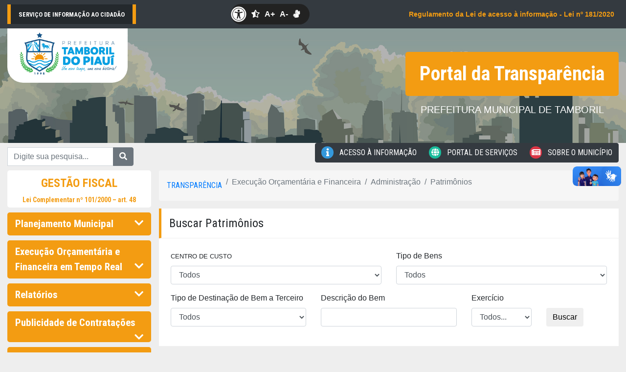

--- FILE ---
content_type: text/html; charset=UTF-8
request_url: https://transparencia.tamborildopiaui.pi.gov.br/tamborildopiaui/administracao/patrimonios
body_size: 58279
content:
<!DOCTYPE html>
<html>
  <head>
    <meta charset="utf-8">
    <meta name="viewport" content="width=device-width, initial-scale=1, shrink-to-fit=no">
    <title>Portal da Transparência - PREFEITURA MUNICIPAL DE TAMBORIL</title>
    <link rel="stylesheet" href="https://maxcdn.bootstrapcdn.com/bootstrap/4.0.0/css/bootstrap.min.css" integrity="sha384-Gn5384xqQ1aoWXA+058RXPxPg6fy4IWvTNh0E263XmFcJlSAwiGgFAW/dAiS6JXm" crossorigin="anonymous" media="screen">
    <link rel="stylesheet" href="https://transparencia.tamborildopiaui.pi.gov.br/assets/stylesheets/adminlte/datepicker/datepicker3.css" media="screen">
    <link href="https://fonts.googleapis.com/css?family=Roboto+Condensed:400,700" rel="stylesheet" media="screen">
        <link rel="stylesheet" href="https://transparencia.tamborildopiaui.pi.gov.br/assets/fonts/fontawesome/css/all.css">
    <link rel="stylesheet" href="https://transparencia.tamborildopiaui.pi.gov.br/portal2018/css/main.css" media="screen">
    <link rel="stylesheet" href="https://transparencia.tamborildopiaui.pi.gov.br/portal2018/css/transparencia.css" media="screen">
    <link rel="stylesheet" href="https://transparencia.tamborildopiaui.pi.gov.br/portal2018/css/contraste.css" media="screen">
    <link rel="stylesheet" href="https://transparencia.tamborildopiaui.pi.gov.br/portal2018/css/print.css" media="print">
    <link rel="apple-touch-icon" href="https://transparencia.tamborildopiaui.pi.gov.br/assets/images/favicon.ico">
    <link rel="icon" href="https://transparencia.tamborildopiaui.pi.gov.br/assets/images/favicon.ico" type="image/x-icon">
    <style media="screen">
      .container-fluid {
        max-width: 1500px;
      }
      .print {
        display: none;
      }
      body nav .hover-5 i {
          background-color: #8469AC;
      }
      #menu .hover-5:hover {
        background-color: #8469AC;
        border-color: #8469AC;
      }
    </style>

  </head>
  <body class="">

        <header class="bg-dark" style="background-image:url(https://transparencia.tamborildopiaui.pi.gov.br/img/bg-topo.jpg)">
        <div class="top1 bg-dark">
    <div class="container-fluid d-none d-sm-block no-print">
        <div class="d-flex flex-row justify-content-between align-items-center pt-2 pb-2">
            <p class="text-white font-weight-bold sts-flag p-2">
                <small class="font-weight-bold pl-2 pr-2">SERVIÇO DE INFORMAÇÃO AO CIDADÃO</small>
            </p>
            <div style="background: #222;display: flex;align-items: center;border-radius: 42px;padding-right: 10px;height: 42px;">
                <a href="javascript:;" class="fas fa-universal-access" style="color:#fff;font-size:32px;margin-right: 10px;"><i></i></a>
                <a href="#"><i class="btnContraste fas fa-star-half-alt" style="color:#fff;margin-right: 10px;"></i></a>
                <a href="#" class="amais" style="color:#fff;text-decoration: none;margin-right: 10px;"><strong>A+</strong></i></a>
                <a href="#" class="amenos" style="color:#fff;text-decoration: none;margin-right: 10px;"><strong>A-</strong></i></a>
                <a href="https://www.vlibras.gov.br/" style="color:#fff;text-decoration: none;margin-right: 10px;" target="_blank"><i class="fa fa-sign-language"></i></a>
            </div>
            <div class="text-center" style="min-width: 150px">
                                    <a href="https://sts-gestao.s3.amazonaws.com/uploads/leis/7b10f176c667e2fd354b8b6cb8677f40.pdf" target="_blank" class="btn btn-fill btn-sm btn-dark" style="color: #f39c12; font-weight: 600;">
                        Regulamento da Lei de acesso à informação - Lei n&ordm; 181/2020
                    </a>
                            </div>
        </div>
    </div>
        <div class="container-fluid d-block d-sm-none no-print">
        <div class="pt-2" style="margin: auto; width: 40%;">
            <div style="background: #222;display: flex;align-items: center;border-radius: 42px;padding-right: 10px;height: 42px; width: fit-content">
                <a href="javascript:;" class="fas fa-universal-access" style="color:#fff;font-size:32px;margin-right: 10px;"><i></i></a>
                <a href="#"><i class="btnContraste fas fa-star-half-alt" style="color:#fff;margin-right: 10px;"></i></a>
                <a href="#" class="amais" style="color:#fff;text-decoration: none;margin-right: 10px;"><strong>A+</strong></i></a>
                <a href="#" class="amenos" style="color:#fff;text-decoration: none;margin-right: 10px;"><strong>A-</strong></i></a>
                <a href="https://www.vlibras.gov.br/" style="color:#fff;text-decoration: none;margin-right: 10px;" target="_blank"><i class="fa fa-sign-language"></i></a>
            </div>
        </div>
        <div class="pt-2">
            <p class="text-white font-weight-bold sts-flag col-12"><small class="font-weight-bold pl-2 pr-2">SERVIÇO DE INFORMAÇÃO AO CIDADÃO</small> </p>
        </div>
        <div class="pt-2 pb-2">
                            <p title="Regulamento da Lei de acesso à informação - Lei n&ordm; 181/2020">
                    <a href="/uploads/leis/7b10f176c667e2fd354b8b6cb8677f40.pdf" target="_blank" class="btn btn-fill btn-sm btn-dark" style="color: #f39c12; font-weight: 600; width: 100%;">
                        Regulamento da Lei de acesso &agrave; informa&ccedil;&atilde;o - Lei n&ordm; 1...
                    </a>
                </p>
                    </div>
        </div>
    </div>
</div>
        <div class="top2">
          <div class="container-fluid">
            <div class="d-xl-flex justify-content-between">
              <div class="logo">
                <a href="https://transparencia.tamborildopiaui.pi.gov.br/tamborildopiaui/portaldatransparencia" class="bg-white d-inline-block pl-4 pr-4 pt-2 pb-3">
                                    <img src="https://sts-gestao.s3.amazonaws.com/uploads/clientes_imagem/91c5dca7f535b4e8de35f040d7c8e97a.jpg" style="max-width:200px">
                </a>
              </div>

              <div class="canal align-self-center pt-5 pb-5">
                <h1 class="bg-warning text-white align-middle pt-3 pb-3 pl-4 pr-4">
                    Portal da Transparência
                </h1>
                <h5 class="text-white text-center pt-3 pl-4 pr-4">PREFEITURA MUNICIPAL DE TAMBORIL</h5>
              </div>
            </div>
          </div>
        </div>
    </header>
    <nav class="d-none d-sm-block">
  <div class="container-fluid">
    <div class="d-flex justify-content-between">
      <div class="align-self-center">
        <form action="/tamborildopiaui/noticia/pesquisa" id="form_pesquisa" name="form_pesquisa" method="post">
          <div class="input-group">
            <input type="hidden" name="_token" value="qqxQJegyn5tbEJDnbMtat9v9JEl5J4u8376Zz9ib" />
            <input type="hidden" name="transparencia" value="1" />
            <input type="text" class="form-control" placeholder="Digite sua pesquisa..." aria-label="Digite sua pesquisa..." aria-describedby="basic-addon2" name="descricao" id="descricao">
            <div class="input-group-append">
              <button class="btn btn-secondary" type="submit"><i class="fa fa-search"></i></button>
            </div>
          </div>
        </form>
      </div>
      <div class="btn-group mb-3" role="group" aria-label="Basic example">
                                              <a href="/tamborildopiaui/acessoinformacao" class="btn btn-dark hover-2"><i class="fa fa-info"></i> Acesso à Informação</a>
                                      <a href="/tamborildopiaui/servicosonline" class="btn btn-dark hover-3"><i class="fa fa-globe"></i> Portal de Serviços</a>
                                      <a href="/tamborildopiaui/informacoesgerais" class="btn btn-dark hover-1" ><i class="fa fa-newspaper"></i> Sobre o Município</a>
                          </div>
    </div>
      </div>
</nav>

<!-- A NAV abaixo é exibida apenas na versão mobile -->
<nav class="d-block d-sm-none p-3">
  <style type="text/css">
  body nav .hover-1 i {
    background-color: #dc3545; }
  body nav .hover-1:hover {
    background-color: #dc3545;
    border-color: #dc3545; }
  body nav .hover-2 i {
    background-color: #3498db; }
  body nav .hover-2:hover {
    background-color: #3498db;
    border-color: #3498db; }
  body nav .hover-3 i {
    background-color: #1abc9c; }
  body nav .hover-3:hover {
    background-color: #1abc9c;
    border-color: #1abc9c; }
  body nav .hover-4 i {
    background-color: #f39c12; }
  body nav .hover-4:hover {
    background-color: #f39c12;
    border-color: #f39c12; }
  body nav .hover-5 i {
    background-color: #8469AC; }
  body nav .hover-5:hover {
    background-color: #8469AC;
    border-color: #8469AC; }
  body nav a {
    border-radius: 0 0 0 1em;
    text-transform: uppercase;
    font-family: 'Roboto Condensed';
    padding-top: 0 !important;
    padding-bottom: 0 !important;
    line-height: 38px !important; }
  body nav a i {
    width: 25px;
    height: 25px;
    line-height: 25px !important;
    text-align: center !important;
    border-radius: 100%;
    margin-right: 0.5em; }
    #icon-pt {
      color: #fff;
      font-size: 1.5em;
      width: 70px;
      height: 70px;
      line-height: 70px;
      text-align: center;
      border-radius: 100%;
      display: block;
    }

    #icon-pt i {
    line-height: 70px !important;
    margin-right: inherit;
    }
    a#icon-pt.bg-warning {
    background-color: #f39c12 !important;
    }
    .bg-azul {
      background-color: #3498db;
    }
  </style>
  <div class="d-flex justify-content-between">
    <a href="/tamborildopiaui/transparencia" id="icon-pt" class="bg-warning"><i class="fa fa-search"></i></a>
    <a href="/tamborildopiaui/acessoinformacao" id="icon-pt" class="bg-azul"><i class="fa fa-info"></i></a>
    <a href="/tamborildopiaui/servicosonline" id="icon-pt" class="bg-success"><i class="fa fa-globe"></i></a>
    <a href="/tamborildopiaui/informacoesgerais" id="icon-pt" class="bg-danger"><i class="fa fa-info"></i></a>
  </div>
</nav>
    <main>
      <div class="container-fluid">
        
        
        <div class="d-xl-flex">
          <div class="mr-3" id="menu_aside" style="width:310px">
            <aside class="no-print">
    <ul class="nav nav-pills flex-column">
        <li class="nav-item">
            <a class="nav-link"  href="https://transparencia.tamborildopiaui.pi.gov.br/tamborildopiaui/transparencia">
                <p class="text-center" style="font-size: 1.5rem;" >GESTÃO FISCAL</p> 
            </a>
            <h6 class="text-center" style="font-size: 0.87rem;">
                <a style=" margin-top: 0px" href="https://www.planalto.gov.br/ccivil_03/leis/lcp/lcp101.htm#art48" target="_blank">Lei Complementar nº 101/2000 – art. 48</a>
            </h6>
        </li>
        <li class="nav-item bg-warning">
            <a class="nav-link text-white" data-toggle="collapse" href="#item-1"> Planejamento Municipal  <i class="fa fa-chevron-down float-right mt-1"></i> </a>
            <div id="item-1" class="collapse ">
                <ul class="nav flex-column p-2">
                                        <li class="nav-item">
                        <a class="nav-link" href="/tamborildopiaui/transparencia/leisplanejamento/?tipo_planejamento_id=1">
                          Plano Plurianual - PPA </a></h4>
                    </li>
                    <li class="nav-item">
                        <a class="nav-link" href="/tamborildopiaui/transparencia/leisplanejamento/?tipo_planejamento_id=2">
                          Lei de Diretrizes Orçamentárias - LDO </a>
                    </li>
                    <li class="nav-item">
                        <a class="nav-link" href="/tamborildopiaui/transparencia/leisplanejamento/?tipo_planejamento_id=3">
                          Lei do Orçamento Anual - LOA </a>
                    </li>
                </ul>
            </div>
        </li>

        <li class="nav-item bg-warning">
            <a class="nav-link text-white" data-toggle="collapse" href="#item-2">
              Execução Orçamentária e Financeira em Tempo Real
              <i class="fa fa-chevron-down float-right mt-1"></i>
            </a>
            <div id="item-2" class="collapse ">
                <ul class="nav flex-column p-2">
                    <li class="nav-item border">
                        <a class="nav-link" data-toggle="collapse" href="#item-2_1"> Receitas <i class="fa fa-chevron-down float-right mt-1"></i>
                        </a>
                        <div id="item-2_1" class="collapse ">
                            <ul class="nav flex-column p-2">
                                                                    <li class="nav-item">
                                        <a class="nav-link active" href="https://transparencia.tamborildopiaui.pi.gov.br/tamborildopiaui/receitas"> Detalhamento de Receitas </a>
                                    </li>
                                                                                                                                    <li class="nav-item">
                                        <a class="nav-link active" href="https://transparencia.tamborildopiaui.pi.gov.br/tamborildopiaui/receitastransferencias">
                                          Transferências federais, estaduais e municipais
                                        </a>
                                    </li>
                                                                <li class="nav-item">
                                    <a class="nav-link active"
                                        href="https://transparencia.tamborildopiaui.pi.gov.br/tamborildopiaui/transferencias-voluntarias?tipo_transferencia=1">
                                        Transferências Voluntárias Recebidas
                                      </a>
                                </li>
                                <li class="nav-item">
                                    <a class="nav-link active" href="https://transparencia.tamborildopiaui.pi.gov.br/tamborildopiaui/emendas"> Emendas Parlamentares </a>
                                </li>
                                                                    <li class="nav-item">
                                        <a class="nav-link active" href="/tamborildopiaui/transparencia/documentos/?layout=transparencia&tipo=70">
                                          Inscrição em Dívida Ativa
                                        </a>
                                    </li>
                                                                <li class="nav-item">
                                    <a class="nav-link active" href="/tamborildopiaui/transparencia/documentos/?layout=transparencia&tipo=27">Renúncias Fiscais</a>
                                </li>
                            </ul>
                        </div>
                    </li>
                    <li class="nav-item">
                        <a class="nav-link" href="https://transparencia.tamborildopiaui.pi.gov.br/tamborildopiaui/disponibilidade">Disponibilidades</a>
                    </li>
                                            <li class="nav-item border">
                            <a class="nav-link" data-toggle="collapse" href="#item-2_3"> Despesas <i class="fa fa-chevron-down float-right mt-1"></i></a>
                            <div id="item-2_3" class="collapse ">
                                <ul class="nav flex-column p-2">
                                    <li class="nav-item">
                                        <a class="nav-link active" href="https://transparencia.tamborildopiaui.pi.gov.br/tamborildopiaui/despesas"> Unidade Orçamentária </a>
                                    </li>
                                    <li class="nav-item">
                                        <a class="nav-link active" href="https://transparencia.tamborildopiaui.pi.gov.br/tamborildopiaui/credores">Credores</a>
                                    </li>
                                    <li class="nav-item">
                                        <a class="nav-link active" href="https://transparencia.tamborildopiaui.pi.gov.br/tamborildopiaui/empenho">Empenhos / Liquidações / Pagamentos</a>
                                    </li>
                                    <li class="nav-item">
                                        <a class="nav-link active" href="https://transparencia.tamborildopiaui.pi.gov.br/tamborildopiaui/acaoprograma">Programas e ações</a>
                                    </li>
                                                                                                                <li class="nav-item">
                                            <a class="nav-link active" href="https://transparencia.tamborildopiaui.pi.gov.br/tamborildopiaui/despesastransferencias">
                                              Transferências realizadas
                                            </a>
                                        </li>
                                                                        <li class="nav-item">
                                        <a class="nav-link active" href="https://transparencia.tamborildopiaui.pi.gov.br/tamborildopiaui/transferencias-voluntarias?tipo_transferencia=2">
                                          Transferências Voluntárias Realizadas
                                        </a>
                                    </li>
                                    <li class="nav-item">
                                        <a class="nav-link active" href="https://transparencia.tamborildopiaui.pi.gov.br/tamborildopiaui/ordem_pagamentos">
                                          Ordem Cronológica de Pagamentos
                                        </a>
                                    </li>
                                </ul>
                            </div>
                        </li>
                                                                <li class="nav-item">
                            <a class="nav-link" href="https://transparencia.tamborildopiaui.pi.gov.br/tamborildopiaui/balancete_contabil">Balancete Contábil</a>
                        </li>
                                                                <li class="nav-item">
                            <a class="nav-link" href="https://transparencia.tamborildopiaui.pi.gov.br/tamborildopiaui/convenios/recebidos">Convênios Recebidos</a>
                        </li>
                                                            </ul>
            </div>
        </li>

        <li class="nav-item bg-warning">
            <a class="nav-link text-white" data-toggle="collapse" href="#item-3"> Relatórios <i class="fa fa-chevron-down float-right mt-1"></i></a>
            <div id="item-3" class="collapse ">
                <ul class="nav flex-column p-2">
                    <li class="nav-item">
                        <a class="nav-link" href="/tamborildopiaui/relatorios/relatoriorreo">
                          Relatório resumido de execução orçamentária (RREO)
                        </a>
                    </li>
                    <li class="nav-item">
                        <a class="nav-link" href="/tamborildopiaui/relatorios/relatoriorgf">
                          Relatório de gestão fiscal (RGF)
                        </a>
                    </li>
                    <li class="nav-item">
                        <a class="nav-link" href="/tamborildopiaui/transparencia/documentos/?layout=transparencia&tipo=2">
                          Prestação de contas e parecer prévio
                        </a>
                    </li>
                    <li class="nav-item">
                        <a class="nav-link" href="/tamborildopiaui/transparencia/atas">Atas de audiências públicas </a>
                    </li>
                    <li class="nav-item">
                        <a class="nav-link" href="/tamborildopiaui/transparencia/documentos/?layout=transparencia&tipo=44">
                          Relatório de Gestão Consolidado
                        </a>
                    </li>
                </ul>
            </div>
        </li>

                    <li class="nav-item bg-warning">
                <a class="nav-link text-white" data-toggle="collapse" href="#item-4">Publicidade de Contratações <i class="fa fa-chevron-down float-right mt-1"></i></a>
                <div id="item-4" class="collapse ">
                    <ul class="nav flex-column p-2">
                        <li class="nav-item">
                            <a class="nav-link" href="https://transparencia.tamborildopiaui.pi.gov.br/tamborildopiaui/licitacoes/avisodelicitacao">Aviso de Licitação</a>
                        </li>
                        <li class="nav-item">
                            <a class="nav-link" href="https://transparencia.tamborildopiaui.pi.gov.br/tamborildopiaui/licitacoes">Consulta de Licitações</a>
                        </li>
                        <li class="nav-item">
                            <a class="nav-link" href="https://transparencia.tamborildopiaui.pi.gov.br/tamborildopiaui/licitacoes/contratosaditivos">Contratos Administrativos</a>
                        </li>
                                                    <li class="nav-item">
                                <a class="nav-link" href="https://transparencia.tamborildopiaui.pi.gov.br/tamborildopiaui/licitacoes/atas">Atas dos Procedimentos</a>
                            </li>
                                                                            <li class="nav-item">
                                <a class="nav-link" href="https://transparencia.tamborildopiaui.pi.gov.br/tamborildopiaui/licitacoes/autorizacoes">Autorizações de fornecimento</a>
                            </li>
                                                <li class="nav-item">
                            <a class="nav-link" href="/tamborildopiaui/transparencia/documentos/?layout=transparencia&tipo=71">Editais dos concursos públicos</a>
                        </li>
                        <li class="nav-item">
                            <a class="nav-link" href="/tamborildopiaui/transparencia/documentos/?layout=transparencia&tipo=72">Planos de Contratações Anual</a>
                        </li>
                    </ul>
                </div>
            </li>
                            <li class="nav-item bg-warning">
                <a class="nav-link text-white" data-toggle="collapse" href="#item-5">Recursos Humanos <i class="fa fa-chevron-down float-right mt-1"></i></a>
                <div id="item-5" class="collapse ">
                    <ul class="nav flex-column p-2">
                                                    <li class="nav-item">
                                <a class="nav-link" href="https://transparencia.tamborildopiaui.pi.gov.br/tamborildopiaui/servidores?situacao_status=A">Servidores Ativos</a>
                            </li>
                            <li class="nav-item">
                                <a class="nav-link" href="https://transparencia.tamborildopiaui.pi.gov.br/tamborildopiaui/servidores?situacao_status=I">Servidores Inativos</a>
                            </li>
                                                                                                    <li class="nav-item">
                                <a class="nav-link" href="https://transparencia.tamborildopiaui.pi.gov.br/tamborildopiaui/cessoes">Servidores Cedidos</a>
                            </li>
                                                                        <li class="nav-item">
                            <a class="nav-link"
                                href="/tamborildopiaui/transparencia/documentos/?layout=transparencia&tipo=24">Padrão de remunerações</a>
                        </li>
                                                    <li class="nav-item">
                                <a class="nav-link" href="https://transparencia.tamborildopiaui.pi.gov.br/tamborildopiaui/estagiarios">Estagiários</a>
                            </li>
                                            </ul>
                </div>
            </li>
                <li class="nav-item bg-warning">
            <a class="nav-link text-white" data-toggle="collapse" href="#item-6">Administração <i
                    class="fa fa-chevron-down float-right mt-1"></i></a>
            <div id="item-6" class="collapse  show ">
                <ul class="nav flex-column p-2">
                                            <li class="nav-item">
                            <a class="nav-link" href="https://transparencia.tamborildopiaui.pi.gov.br/tamborildopiaui/administracao/patrimonios">Patrimônios</a>
                        </li>
                                                                                    <li class="nav-item">
                            <a class="nav-link" href="/tamborildopiaui/administracao/almoxarifados/">Almoxarifados </a>
                        </li>
                                        <li class="nav-item">
                        <a class="nav-link" href="/tamborildopiaui/transparencia/documentos/?layout=transparencia&tipo=73">
                          Estoques dos medicamentos das farmácias que compõem o SUS - Lei N° 14.654/2023 
                        </a>
                    </li>
                                            <li class="nav-item">
                            <a class="nav-link" href="/tamborildopiaui/administracao/diarias">Diárias</a>
                        </li>
                                        <li class="nav-item">
                        <a class="nav-link" href="/tamborildopiaui/transparencia/documentos/?layout=transparencia&tipo=25">Valores das diárias</a>
                    </li>
                    <li class="nav-item">
                        <a class="nav-link" href="/tamborildopiaui/transparencia/documentos/?layout=transparencia&tipo=10">
                          Contrato e prestação de serviço (Autônomo)
                        </a>
                    </li>
                    <li class="nav-item">
                        <a class="nav-link" href="/tamborildopiaui/transparencia/documentos/?layout=transparencia&tipo=11">
                          Relação de parcerias (Lei nº 13.019/2014, art. 10)
                        </a>
                    </li>
                    <li class="nav-item">
                        <a class="nav-link" href="/tamborildopiaui/transparencia/documentos/?layout=transparencia&tipo=1">
                          Gastos com Cartão Corporativo
                        </a>
                    </li>
                    <li class="nav-item">
                        <a class="nav-link" href="/tamborildopiaui/transparencia/documentos/?layout=transparencia&tipo=15">
                          Verbas de Representação/Gabinete
                        </a>
                    </li>
                    <li class="nav-item">
                        <a class="nav-link" href="/tamborildopiaui/transparencia/documentos/?layout=transparencia&tipo=16">Verbas de Reembolso</a>
                    </li>
                                        <li class="nav-item">
                        <a class="nav-link" href="/tamborildopiaui/transparencia/documentos/?layout=transparencia&tipo=19">
                          Cessões, Permutas e Doação de Bens
                        </a>
                    </li>
                    <li class="nav-item">
                        <a class="nav-link" href="/tamborildopiaui/notasfiscais">Notas Fiscais de Compras</a>
                    </li>
                    <li class="nav-item">
                        <a class="nav-link" href="/tamborildopiaui/transparencia/documentos/?layout=transparencia&tipo=21">
                          Publicidade das Compras Realizada
                        </a>
                    </li>

                                    </ul>
            </div>
        </li>

        
        <li class="nav-item bg-warning">
            <a class="nav-link text-white" data-toggle="collapse" href="#item-9">Boas Práticas <i class="fa fa-chevron-down float-right mt-1"></i></a>
            <div id="item-9" class="collapse">
                <ul class="nav flex-column p-2">
                    <li class="nav-item">
                        <a class="nav-link" href="/tamborildopiaui/transparencia/documentos/?layout=transparencia&tipo=28">Plano Municipal de Saúde (PMS)</a>
                    </li>
                    <li class="nav-item"> <a class="nav-link" href="/tamborildopiaui/transparencia/documentos/?layout=transparencia&tipo=12">
                      Plano Municipal de Educação (PME)
                    </a>
                    </li>
                    <li class="nav-item">
                        <a class="nav-link" href="/tamborildopiaui/transparencia/documentos/?layout=transparencia&tipo=29">
                          Relatório de Gestão Municipal de Saúde
                        </a>
                    </li>
                </ul>
            </div>
        </li>
        <li class="nav-item bg-warning">
            <a class="nav-link text-white" data-toggle="collapse" href="#item-10">Outras informações <i class="fa fa-chevron-down float-right mt-1"></i></a>
            <div id="item-10" class="collapse">
                <ul class="nav flex-column p-2">
                    <li class="nav-item">
                        <a class="nav-link" href="/tamborildopiaui/transparencia/documentos/?layout=transparencia&tipo=4">Extratos de conta corrente </a>
                    </li>
                    <li class="nav-item">
                        <a class="nav-link" href="/tamborildopiaui/transparencia/documentos/?layout=transparencia&tipo=5">Relação de passagens</a>
                    </li>
                    <li class="nav-item">
                        <a class="nav-link" href="/tamborildopiaui/transparencia/documentos/?layout=transparencia&tipo=3">Operações financeiras</a>
                    </li>
                    <li class="nav-item">
                        <a class="nav-link" href="/tamborildopiaui/transparencia/documentos/?layout=transparencia&tipo=8">Liberação de recursos federais(LEI Nº 9.452/1997)</a>
                    </li>
                    <li class="nav-item">
                        <a class="nav-link" href="/tamborildopiaui/transparencia/documentos/?layout=transparencia&tipo=9">Documentos digitalizados</a>
                    </li>
                    <li class="nav-item">
                        <a class="nav-link" href="/tamborildopiaui/transparencia/documentos/?layout=transparencia&tipo=13">Projetos e Obras de Órgãos e Entidades </a>
                    </li>
                </ul>
            </div>
        </li>
                    </ul>
</aside>
          </div>
          <div class="no-print" id="content_all">
            <nav aria-label="breadcrumb">
  <ol class="breadcrumb" style="background: rgba(255,255,255,0.5)">
    <li class="breadcrumb-item">

    
    
                                                                    <a href="https://transparencia.tamborildopiaui.pi.gov.br/tamborildopiaui/transparencia">Transparência</a></li>
    <li class="breadcrumb-item active" aria-current="page">Execução Orçamentária e Financeira</li>
    <li class="breadcrumb-item active" aria-current="page">Administração</li>
            <li class="breadcrumb-item active" aria-current="page">Patrimônios</li>
                                                    
    
    
    
    
    
    
    
    
    
    
    
  </ol>
</nav>            <h4 class="body-title pt-3 pb-3 pl-3 bg-white"> Buscar Patrimônios </h4>
            <div class="texto-principal bg-white p-4" id="content_form_busca" >
              
              <span id="loading" style="display:none"><center><img src="https://transparencia.tamborildopiaui.pi.gov.br/img/loading.gif" alt=""></center> </span>
              <form class="form" action="/tamborildopiaui/administracao/patrimonios" method="post" name='form_busca' id='form_busca'>
  <input type="hidden" name="display" id="display" value="0" />
  <input type="hidden" name="_token" value="qqxQJegyn5tbEJDnbMtat9v9JEl5J4u8376Zz9ib" />
  <input type="hidden" name="exportar"  id="exportar" value="" />
  <input type="hidden" name="offset"  id="offset" value="10" />

    <input type="hidden" name="centroCusto_P" value="Todos" />
  <input type="hidden" name="tipoBens_P" value="Todos" />
  <input type="hidden" name="tipoCessoes_P" value="Todas" />
  <input type="hidden" name="descricaoBem_P" value="" />
  <input type="hidden" name="exercicio_P" value="Todos" />
  
  <div class="row">
    <div class=" col-md-6 form-group">
      <label for="centroCusto"><small class="text-uppercase">Centro de Custo</small></label>
      <select  name="centroCusto" class="form-control select2" id="centroCusto" style="width: 100%" >
        <option value='0'>Todos</option>
                <option
                value="427"  >
        AGENTE DE SAUDE
      </option>
              <option
                value="442"  >
        CENTRO DE EDUCACAO INFANTIL SAO FRANCISCO
      </option>
              <option
                value="420"  >
        CONSELHO TUTELAR
      </option>
              <option
                value="488"  >
        CONTABILIDADE
      </option>
              <option
                value="456"  >
        CONTRATADOS ADMINISTRA&Ccedil;&Atilde;O
      </option>
              <option
                value="423"  >
        CRAS
      </option>
              <option
                value="448"  >
        DEPARTAMENTO DE TESOURARIA
      </option>
              <option
                value="451"  >
        EJA 70
      </option>
              <option
                value="428"  >
        ESF
      </option>
              <option
                value="471"  >
        GEST&Atilde;O MASTER DO BOLSA FAMILIA
      </option>
              <option
                value="467"  >
        GEST&Atilde;O MASTER DO BOLSA FAMILIA
      </option>
              <option
                value="429"  >
        NUCLEO DE FISIOTERAPIA
      </option>
              <option
                value="457"  >
        PROGRAMA CRIANCA FELIZ
      </option>
              <option
                value="481"  >
        SEC. DO MEIO AMBIENTE.
      </option>
              <option
                value="447"  >
        SEC MUN DE EDUC DE TAMBORIL DO PIAUI
      </option>
              <option
                value="479"  >
        SECRETARIA DE ASSIST&Ecirc;NCIA SOCIAL - SEDE
      </option>
              <option
                value="450"  >
        SECRETARIA DE SA&Uacute;DE
      </option>
              <option
                value="486"  >
        SECRETARIA MUNICIPAL DE AGRICULTURA
      </option>
              <option
                value="484"  >
        SECRETARIA MUNICIPAL DE CULTURA
      </option>
              <option
                value="478"  >
        SECRETARIA MUNICIPAL DE OBRAS - SEDE
      </option>
              <option
                value="440"  >
        UNIDADE ESCOLAR JOAO VALENTE
      </option>
              <option
                value="443"  >
        UNID ESC ADELAIDE VALENTE
      </option>
              <option
                value="441"  >
        UNID ESC MATEUS VALENTE
      </option>
              <option
                value="419"  >
        VIGIL&Acirc;NCIA SANIT&Aacute;RIA
      </option>
          </select>
  </div>
  <div class=" col-md-6 form-group">
    <label for="tipoBens">Tipo de Bens</label>
    <select  name="tipoBens" class="form-control select2" id="tipoBens"  style="width: 100%">
      <option value='0'>Todos</option>
            <option          value="255" >
        APARELHOS E EQUIPAMENTOS DE COMUNICA&Ccedil;&Atilde;O
      </option>
            <option          value="257" >
        APARELHOS E EQUIPAMENTOS PARA ESPORTES E DIVERS&Otilde;ES
      </option>
            <option          value="256" >
        APARELHOS, EQUIPAMENTOS E UTENS&Iacute;LIOS M&Eacute;DICOS, ODONTOL&Oacute;GICOS, LABORATORIAIS E HOSPITALARES
      </option>
            <option          value="279" >
        APARELHOS E UTENS&Iacute;LIOS DOM&Eacute;STICOS
      </option>
            <option          value="276" >
        EQUIPAMENTOS DE PROCESSAMENTO DE DADOS
      </option>
            <option          value="277" >
        EQUIPAMENTOS DE TECNOLOGIA DA INFORMA&Ccedil;&Atilde;O
      </option>
            <option          value="274" >
        EQUIPAMENTOS E UTENS&Iacute;LIOS HIDR&Aacute;ULICOS E EL&Eacute;TRICOS
      </option>
            <option          value="287" >
        EQUIPAMENTOS PARA &Aacute;UDIO, V&Iacute;DEO E FOTO
      </option>
            <option          value="316" >
        IM&Oacute;VEIS DE USO EDUCACIONAL
      </option>
            <option          value="259" >
        M&Aacute;QUINAS E EQUIPAMENTOS DE NATUREZA INDUSTRIAL
      </option>
            <option          value="260" >
        M&Aacute;QUINAS E EQUIPAMENTOS ENERG&Eacute;TICOS
      </option>
            <option          value="272" >
        M&Aacute;QUINAS, EQUIPAMENTOS E UTENS&Iacute;LIOS AGROPECU&Aacute;RIOS
      </option>
            <option          value="280" >
        M&Aacute;QUINAS, INSTALA&Ccedil;&Otilde;ES E UTENS&Iacute;LIOS DE ESCRIT&Oacute;RIO
      </option>
            <option          value="281" >
        MOBILI&Aacute;RIO EM GERAL
      </option>
            <option          value="275" >
        OUTRAS M&Aacute;QUINAS, APARELHOS, EQUIPAMENTOS E FERRAMENTAS
      </option>
            <option          value="289" >
        OUTROS MATERIAIS CULTURAIS, EDUCACIONAIS E DE COMUNICA&Ccedil;&Atilde;O
      </option>
            <option          value="282" >
        UTENS&Iacute;LIOS EM GERAL
      </option>
            <option          value="292" >
        VE&Iacute;CULOS DE TRA&Ccedil;&Atilde;O MEC&Acirc;NICA
      </option>
          </select>
  </div>
  <div class=" col-md-4 form-group">
    <label for="tipoCessoes">Tipo de Destinação de Bem a Terceiro</label>
    <select  name="tipoCessoes" class="form-control select2" id="tipoCessoes"  style="width: 100%">
      <option value='0'>Todos</option>
      <option value='1' >Cessão de Uso</option>
      <option value='2' >Permuta</option>
      <option value='3' >Doação</option>
      <option value='4' >Concessão de direito real de uso</option>
      <option value='5' >Concessão administrativa</option>
      <option value='6' >Autorização de uso</option>
      <option value='7' >Permissão de uso</option>
      <option value='8' >Enfiteuse ou aforamento</option>
    </select>
  </div>
  <div class=" col-md-4 form-group">
    <label for="descricaoBem">Descrição do Bem</label>
    <input type="text" class="form-control" id="descricaoBem" name="descricaoBem" value="">
  </div>
  <div class=" col-md-2 form-group">
    <label for="exercicio">Exercício</label>
 
    <select name="exercicio" id="exercicio" class="form-control">
      <option value="">Todos...</option>
            <option value="1998" >1998</option>
            <option value="2013" >2013</option>
            <option value="2016" >2016</option>
            <option value="2017" >2017</option>
            <option value="2018" >2018</option>
            <option value="2019" >2019</option>
            <option value="2020" >2020</option>
            <option value="2021" >2021</option>
            <option value="2022" >2022</option>
            <option value="2023" >2023</option>
            <option value="2024" >2024</option>
            <option value="2025" >2025</option>
          </select>
  </div>
  <div class=" col-md-2 form-group">
    <label>&nbsp;</label><br>
    <button onclick="buscar()" class="btn pull-right" style="float: left; margin-right: 5px"><i class="glyphicon glyphicon-search"></i> Buscar</button>
  </div>
</div>
</form>

            </div>
            <h4 class="body-title d-flex justify-content-between align-items-center pt-2 pb-2 pl-3 pr-3 mt-3 bg-white">
  <span>Lista de Bens da Entidade</span>
  <span class=""><a class="btn btn-secondary btn-fill text-white" onclick="gerarPdf()"><i class="fa fa-download"></i> PDF </a> <a class="btn btn-secondary btn-fill text-white " onclick="gerarExcel()"><i class="fa fa-download"></i> XLS </a> <a class="btn btn-secondary btn-fill text-white " onclick="gerarJSON()"><i class="fa fa-download"></i> JSON </a> <a class="btn btn-secondary btn-fill text-white " onclick="gerarXML()"><i class="fa fa-download"></i> XML </a></span>
</h4>
<div class="texto-principal bg-white p-4" id="content_form_busca" >
    <div class="resumo-busca d-flex mb-3">
    <div class="row">
      <div class="col">
        <p><small class="badge badge-dark"><b>Tipo de Bens:</b> Todos</small></p>
        <small class="badge badge-dark"><b>Centro de Custo:</b> Todos</small>
        <small class="badge badge-dark"><b>Exercício:</b> Todos</small>
      </div>
      <div class="col">
        <small class="badge badge-dark"><b>Tipo de Destinação de Bem a Terceiro:</b> Todas</small>
                <small class="badge badge-dark"><b>Total de Bens:</b> 1832</small>
      </div>
    </div>
  </div>
    <div class="row">
    <input type="hidden" name="_token" value="qqxQJegyn5tbEJDnbMtat9v9JEl5J4u8376Zz9ib" />
    <table class="table  table-striped table-sm tablesize " style="font-size: 12px">
      <thead class="bg-info text-white text-uppercase">
        <tr>
          <th >Ident.Bem</th>
          <th >Desc. do Bem</th>
          <th >Tipo do Bem</th>
          <th >Centro de Custo</th>
          <th>Data da Aquisição</th>
          <th >Situação</th>
          <th class="th-c" style="text-align: center;">Detalhar Bem</th>
        </tr>
      </thead>
      <form method='post' action='/tamborildopiaui/administracao/exportarpatrimonios' name='form_exportar'  id='form_exportar' target='_blank'>
        <tbody>
                              <tr >
            <td>Plaqueta N&ordm; 002053</td>
            <td>06 QUADRO BRANCO </td>
            <td>MOBILI&Aacute;RIO EM GERAL</td>
            <td>SEC MUN DE EDUC DE TAMBORIL DO PIAUI  </td>
            <td style="text-align: center;">05/04/2024</td>
            <td>ATIVO</td>
            <td  style="text-align: center;">
                              <a href="/tamborildopiaui/administracao/detalhepatrimoniosiafc/?id=1842" class="btn btn-fill btn-secondary btn-sm">
                              <i class="fa fa-search-plus"></i>
              </a>
            </td>
          </tr>
                    <tr >
            <td>Plaqueta N&ordm; 002051</td>
            <td>06 QUADRO BRANCO </td>
            <td>MOBILI&Aacute;RIO EM GERAL</td>
            <td>SEC MUN DE EDUC DE TAMBORIL DO PIAUI  </td>
            <td style="text-align: center;">05/04/2024</td>
            <td>ATIVO</td>
            <td  style="text-align: center;">
                              <a href="/tamborildopiaui/administracao/detalhepatrimoniosiafc/?id=1840" class="btn btn-fill btn-secondary btn-sm">
                              <i class="fa fa-search-plus"></i>
              </a>
            </td>
          </tr>
                    <tr >
            <td>Plaqueta N&ordm; 002055</td>
            <td>06 QUADRO BRANCO </td>
            <td>MOBILI&Aacute;RIO EM GERAL</td>
            <td>SEC MUN DE EDUC DE TAMBORIL DO PIAUI  </td>
            <td style="text-align: center;">05/04/2024</td>
            <td>ATIVO</td>
            <td  style="text-align: center;">
                              <a href="/tamborildopiaui/administracao/detalhepatrimoniosiafc/?id=1844" class="btn btn-fill btn-secondary btn-sm">
                              <i class="fa fa-search-plus"></i>
              </a>
            </td>
          </tr>
                    <tr >
            <td>Plaqueta N&ordm; 002056</td>
            <td>06 QUADRO BRANCO </td>
            <td>MOBILI&Aacute;RIO EM GERAL</td>
            <td>SEC MUN DE EDUC DE TAMBORIL DO PIAUI  </td>
            <td style="text-align: center;">05/04/2024</td>
            <td>ATIVO</td>
            <td  style="text-align: center;">
                              <a href="/tamborildopiaui/administracao/detalhepatrimoniosiafc/?id=1845" class="btn btn-fill btn-secondary btn-sm">
                              <i class="fa fa-search-plus"></i>
              </a>
            </td>
          </tr>
                    <tr >
            <td>Plaqueta N&ordm; 002052</td>
            <td>06 QUADRO BRANCO </td>
            <td>MOBILI&Aacute;RIO EM GERAL</td>
            <td>SEC MUN DE EDUC DE TAMBORIL DO PIAUI  </td>
            <td style="text-align: center;">05/04/2024</td>
            <td>ATIVO</td>
            <td  style="text-align: center;">
                              <a href="/tamborildopiaui/administracao/detalhepatrimoniosiafc/?id=1841" class="btn btn-fill btn-secondary btn-sm">
                              <i class="fa fa-search-plus"></i>
              </a>
            </td>
          </tr>
                    <tr >
            <td>Plaqueta N&ordm; 002054</td>
            <td>06 QUADRO BRANCO </td>
            <td>MOBILI&Aacute;RIO EM GERAL</td>
            <td>SEC MUN DE EDUC DE TAMBORIL DO PIAUI  </td>
            <td style="text-align: center;">05/04/2024</td>
            <td>ATIVO</td>
            <td  style="text-align: center;">
                              <a href="/tamborildopiaui/administracao/detalhepatrimoniosiafc/?id=1843" class="btn btn-fill btn-secondary btn-sm">
                              <i class="fa fa-search-plus"></i>
              </a>
            </td>
          </tr>
                    <tr >
            <td>Placa ve&iacute;culo</td>
            <td>AMBULANCIA FIAT FIURINO FLEX, HARD WORKING, ANO2018/2019, COR BRANCA. </td>
            <td>VE&Iacute;CULOS DE TRA&Ccedil;&Atilde;O MEC&Acirc;NICA</td>
            <td>SECRETARIA DE SA&Uacute;DE  </td>
            <td style="text-align: center;">20/12/2018</td>
            <td>ATIVO</td>
            <td  style="text-align: center;">
                              <a href="/tamborildopiaui/administracao/detalhepatrimoniosiafc/?id=1337" class="btn btn-fill btn-secondary btn-sm">
                              <i class="fa fa-search-plus"></i>
              </a>
            </td>
          </tr>
                    <tr >
            <td>Placa ve&iacute;culo</td>
            <td>AMBULANCIA /TOYOTA/ HILUX CHASSI/ CABINE4X4/ DIESEL ANO 2022/2023, COR: BRANCA </td>
            <td>VE&Iacute;CULOS DE TRA&Ccedil;&Atilde;O MEC&Acirc;NICA</td>
            <td>SECRETARIA DE SA&Uacute;DE  </td>
            <td style="text-align: center;">05/06/2023</td>
            <td>ATIVO</td>
            <td  style="text-align: center;">
                              <a href="/tamborildopiaui/administracao/detalhepatrimoniosiafc/?id=1331" class="btn btn-fill btn-secondary btn-sm">
                              <i class="fa fa-search-plus"></i>
              </a>
            </td>
          </tr>
                    <tr >
            <td>Plaqueta N&ordm; 001491</td>
            <td>APARELHO DE RAIO X 70KPV DIGITAL COLUNA M&Oacute;VEL </td>
            <td>APARELHOS, EQUIPAMENTOS E UTENS&Iacute;LIOS M&Eacute;DICOS, ODONTOL&Oacute;GICOS, LABORATORIAIS E HOSPITALARES</td>
            <td>ESF  </td>
            <td style="text-align: center;">22/03/2024</td>
            <td>ATIVO</td>
            <td  style="text-align: center;">
                              <a href="/tamborildopiaui/administracao/detalhepatrimoniosiafc/?id=1487" class="btn btn-fill btn-secondary btn-sm">
                              <i class="fa fa-search-plus"></i>
              </a>
            </td>
          </tr>
                    <tr >
            <td>Plaqueta N&ordm; 000081</td>
            <td>AQUIVO DE A&Ccedil;O 2 PORTAS 171X34X75 </td>
            <td>MOBILI&Aacute;RIO EM GERAL</td>
            <td>ESF  </td>
            <td style="text-align: center;">31/12/2016</td>
            <td>ATIVO</td>
            <td  style="text-align: center;">
                              <a href="/tamborildopiaui/administracao/detalhepatrimoniosiafc/?id=1202" class="btn btn-fill btn-secondary btn-sm">
                              <i class="fa fa-search-plus"></i>
              </a>
            </td>
          </tr>
                            </tbody>
      </form>
      <tfoot>
        <tr>
          <td colspan="7">
            <div class="row">

              <div class="col-lg-2">

                <div class="pg-left " >
                  <form action='/tamborildopiaui/administracao/patrimonios'>
                    <select name="offset" id="offset" onchange="this.form.submit()" class="form-control" >

                      <option  value="5">5</option>
                      <option  selected  value="10">10</option>
                      <option  value="15">15</option>
                      <option  value="20">20</option>
                      <option  value="25">25</option>
                      <option  value="30">30</option>
                    </select>
                  </form>
                </div>
              </div>

              <div class="col-lg-4 pt-2">
                Total: <b>1832</b> - Mostrando <b>10</b> por página
              </div>


              <div class="col-lg-6 pg-render">
                <nav class=" float-right ">
                  <ul class="pagination"><li class="disabled"><span>&laquo;</span></li> <li class="active"><span>1</span></li><li><a href="https://transparencia.tamborildopiaui.pi.gov.br/tamborildopiaui/administracao/patrimonios/?offset=10&amp;page=2">2</a></li><li><a href="https://transparencia.tamborildopiaui.pi.gov.br/tamborildopiaui/administracao/patrimonios/?offset=10&amp;page=3">3</a></li><li><a href="https://transparencia.tamborildopiaui.pi.gov.br/tamborildopiaui/administracao/patrimonios/?offset=10&amp;page=4">4</a></li><li><a href="https://transparencia.tamborildopiaui.pi.gov.br/tamborildopiaui/administracao/patrimonios/?offset=10&amp;page=5">5</a></li><li><a href="https://transparencia.tamborildopiaui.pi.gov.br/tamborildopiaui/administracao/patrimonios/?offset=10&amp;page=6">6</a></li><li><a href="https://transparencia.tamborildopiaui.pi.gov.br/tamborildopiaui/administracao/patrimonios/?offset=10&amp;page=7">7</a></li><li><a href="https://transparencia.tamborildopiaui.pi.gov.br/tamborildopiaui/administracao/patrimonios/?offset=10&amp;page=8">8</a></li><li class="disabled"><span>...</span></li><li><a href="https://transparencia.tamborildopiaui.pi.gov.br/tamborildopiaui/administracao/patrimonios/?offset=10&amp;page=183">183</a></li><li><a href="https://transparencia.tamborildopiaui.pi.gov.br/tamborildopiaui/administracao/patrimonios/?offset=10&amp;page=184">184</a></li> <li><a href="https://transparencia.tamborildopiaui.pi.gov.br/tamborildopiaui/administracao/patrimonios/?offset=10&amp;page=2" rel="next">&raquo;</a></li></ul>
                </nav>
              </div>

            </div>
          </td>
        </tr>
      </tfoot>
    </table>

      </div>
</div>
          </div>
          <div class="print">
                      </div>
        </div>
      </div>
    </main>

    <footer class="pt-3">
      <div id="footer">
        <div class="container">
          <div class="footer-bottom d-flex justify-content-between align-items-center">
            <span>
                            PREFEITURA MUNICIPAL DE TAMBORIL © 2017 - 2026 &nbsp;&nbsp;
              <small>
                <i style="color:rgba(255,255,255,0.6)">
                  Última Atualização: <b>19/01/2026  </b>
                </i>
              </small>
            </span>

            <a href="http://stsinformatica.com.br/" target="_blank"><img src="https://transparencia.tamborildopiaui.pi.gov.br/img/logo_sts_white.png" style="width:65px;"></a>
          </div>
	        <div class="row">
	          <div class="col-md-12">
		       <p><i class="fa fa-map-marker">&nbsp;</i>Pra&ccedil;a do Mercado, 56 - Bairro: Centro - CEP: 64893000 - Tamboril do Piaui/PI</p>
	          </div>  
          </div>

        </div>
      </div>
    </footer>

    <div class="modal in no-print" id="myModal_carregando" tabindex="-1" role="dialog" aria-labelledby="myModalLabel" aria-hidden="false" style="background: rgba(0,0,0,0.6);">
        <div class="modal-dialog modal-sm">
            <div class="modal-content">
                <div class="modal-header">
                    <h4 class="modal-title" id="myModalLabel">Carregando...</h4>
                    <button type="button" class="close" data-dismiss="modal" aria-label="Close"><span aria-hidden="true">&times;</span></button>
                </div>
                <div class="modal-body" >
                    <div style="text-align: center" >  <img src="/img/loading.gif" width="100px" > </div>
                    <div class="loading "> </div>
                </div>
                <div class="modal-footer">
                    <button type="button" class="btn btn-default" data-dismiss="modal" onclick="$('#myModal_carregando').toggle()" >Fechar</button>
                </div>
            </div>
        </div>
    </div>

        
    <script src="https://transparencia.tamborildopiaui.pi.gov.br/novo/js/jquery-3.3.1.min.js" crossorigin="anonymous"></script>
    
    
        <script src="https://transparencia.tamborildopiaui.pi.gov.br/novo/js/jquery-ui.js"></script>

    <script type="text/javascript" src="https://transparencia.tamborildopiaui.pi.gov.br/assets/javascripts/adminlte/plugins/datepicker/bootstrap-datepicker.js"></script>
    <script type="text/javascript" src="https://transparencia.tamborildopiaui.pi.gov.br/assets/javascripts/adminlte/plugins/datepicker/locales/bootstrap-datepicker.pt-BR.js"></script>
    <script src="https://cdnjs.cloudflare.com/ajax/libs/popper.js/1.12.9/umd/popper.min.js" integrity="sha384-ApNbgh9B+Y1QKtv3Rn7W3mgPxhU9K/ScQsAP7hUibX39j7fakFPskvXusvfa0b4Q" crossorigin="anonymous"></script>
    <script type="text/javascript" src="https://transparencia.tamborildopiaui.pi.gov.br/novo/js/jquery.maskedinput.min.js"></script>
    <script src="https://maxcdn.bootstrapcdn.com/bootstrap/4.0.0/js/bootstrap.min.js" integrity="sha384-JZR6Spejh4U02d8jOt6vLEHfe/JQGiRRSQQxSfFWpi1MquVdAyjUar5+76PVCmYl" crossorigin="anonymous"></script>
    <script type="text/javascript">
    $(function () {
      $("[data-toggle='tooltip']").tooltip();
      // $( "#data_ini" ).datepicker();
      $('.datepicker').mask("99/99/9999");
      $('.datepicker').datepicker({
        format: 'dd/mm/yyyy',
        language: 'pt-BR'
      }).mask('99/99/9999');

      $('.datepicker_transferencias').datepicker({
        format: 'dd/mm/yyyy',
        language: 'pt-BR',
        startDate: '01/01/2026',
        endDate: '31/12/2026'
      }).mask('99/99/9999');

    });
    </script>
    <!-- google analytics tom -->
    <script>
      (function(i,s,o,g,r,a,m){i['GoogleAnalyticsObject']=r;i[r]=i[r]||function(){
      (i[r].q=i[r].q||[]).push(arguments)},i[r].l=1*new Date();a=s.createElement(o),
      m=s.getElementsByTagName(o)[0];a.async=1;a.src=g;m.parentNode.insertBefore(a,m)
      })(window,document,'script','https://www.google-analytics.com/analytics.js','ga');
      ga('create', 'UA-79154071-1', 'auto');
      ga('send', 'pageview');
    </script>
    <!-- google analytics tom -->
    <script>
$( document ).ready(function() {
  openCollapse('Administracao','top-yellow');
});

function gerarPdf(){
  $("#exportar").val('PDF');
  $("#form_busca").attr('target','_blank');
  document.getElementById('form_busca').submit();
}
function gerarExcel(){
  $("#exportar").val('XLS');
  $("#form_busca").attr('target','_blank');
  document.getElementById('form_busca').submit();
}
function gerarJSON(){
  $("#exportar").val('JSON');
  $("#form_busca").attr('target','_blank');
  document.getElementById('form_busca').submit();
}
function gerarXML(){
  $("#exportar").val('XML');
  $("#form_busca").attr('target','_blank');
  document.getElementById('form_busca').submit();
}


function buscar(){
  $("#exportar").val('');
  $("#form_busca").removeAttr('target');
  document.getElementById('form_busca').submit();
}

</script>
    <script>
        $(function() {

            $(".btnContraste").click(function() {
                if ($('body').hasClass('contraste')) {
                    $('body').removeClass('contraste');
                } else {
                    $('body').addClass('contraste');
                }
            });

            $(".amenos").click(function(e) {
                e.preventDefault();
                let fontSize = Number($('body').css('font-size').slice(0, -2));
                if (fontSize - 0.5 >= 13) {
                    $('.btn').css('font-size', fontSize - 0.5);
                    $('body').css('font-size', fontSize - 0.5);
                    $('.h6, h6').css('font-size', fontSize - 0.5);
                }
            });

            $(".amais").click(function(e) {
                e.preventDefault();
                let fontSize = Number($('body').css('font-size').slice(0, -2));
                if (fontSize <= 20) {
                    $('.h6, h6').css('font-size', fontSize + 0.5);
                    $('.btn').css('font-size', fontSize + 0.5);
                    $('body').css('font-size', fontSize + 0.5);
                }
            });
        });
    </script>
    <script src="https://vlibras.gov.br/app/vlibras-plugin.js"></script>
    <div vw class="enabled">
        <div vw-access-button class="active"></div>
        <div vw-plugin-wrapper>
            <div class="vw-plugin-top-wrapper"></div>
        </div>
    </div>
    <script src="https://vlibras.gov.br/app/vlibras-plugin.js"></script>
    <script>
        new window.VLibras.Widget('https://vlibras.gov.br/app');
    </script>
  </body>
  </html>
